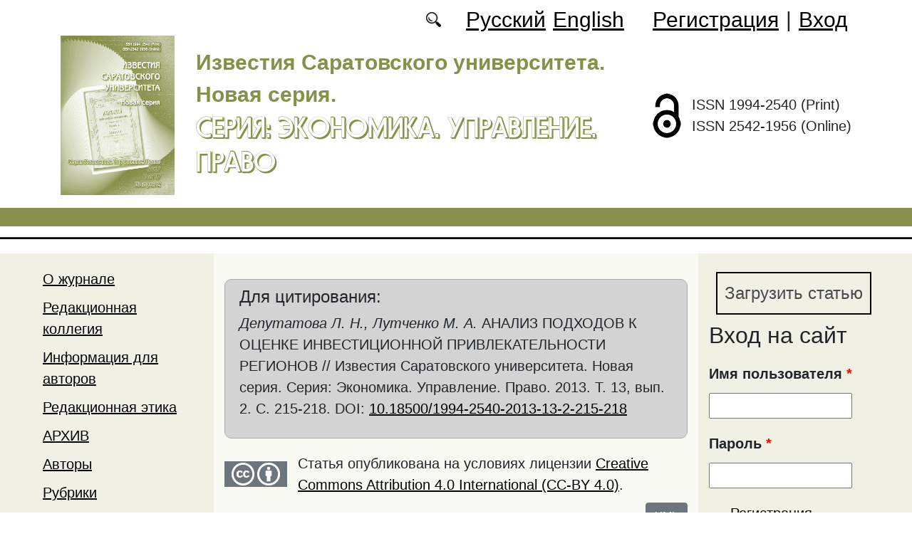

--- FILE ---
content_type: text/html; charset=utf-8
request_url: https://eup.sgu.ru/ru/articles/analiz-podhodov-k-ocenke-investicionnoy-privlekatelnosti-regionov
body_size: 11359
content:
<!DOCTYPE html PUBLIC "-//W3C//DTD XHTML+RDFa 1.0//EN"
  "http://www.w3.org/MarkUp/DTD/xhtml-rdfa-1.dtd">
<html xmlns="http://www.w3.org/1999/xhtml" xml:lang="ru" version="XHTML+RDFa 1.0" dir="ltr"
  xmlns:content="http://purl.org/rss/1.0/modules/content/"
  xmlns:dc="http://purl.org/dc/terms/"
  xmlns:foaf="http://xmlns.com/foaf/0.1/"
  xmlns:og="http://ogp.me/ns#"
  xmlns:rdfs="http://www.w3.org/2000/01/rdf-schema#"
  xmlns:sioc="http://rdfs.org/sioc/ns#"
  xmlns:sioct="http://rdfs.org/sioc/types#"
  xmlns:skos="http://www.w3.org/2004/02/skos/core#"
  xmlns:xsd="http://www.w3.org/2001/XMLSchema#">

<head profile="http://www.w3.org/1999/xhtml/vocab">
  <meta http-equiv="Content-Type" content="text/html; charset=utf-8" />
<meta name="Generator" content="Drupal 7 (http://drupal.org)" />
<link rel="canonical" href="/ru/articles/analiz-podhodov-k-ocenke-investicionnoy-privlekatelnosti-regionov" />
<link rel="shortlink" href="/ru/node/445" />
<script type="text/x-mathjax-config">MathJax.Hub.Config({
  showMathMenu: false,
  extensions: ['tex2jax.js'],
  jax: ['input/TeX','output/HTML-CSS'],
  tex2jax: {
    inlineMath: [ ['$','$'], ['\\(','\\)'] ],
    processEscapes: true,
    processClass: 'tex2jax',
    ignoreClass: 'html'
  },
  showProcessingMessages: false,
  messageStyle: 'none',
  menuSettings: { zoom: "Click" },
});</script><link rel="shortcut icon" href="https://eup.sgu.ru/sites//eup.sgu.ru/themes/eup/favicon.ico" type="image/vnd.microsoft.icon" />
  <title>АНАЛИЗ ПОДХОДОВ К ОЦЕНКЕ ИНВЕСТИЦИОННОЙ ПРИВЛЕКАТЕЛЬНОСТИ РЕГИОНОВ | Серия: Экономика. Управление. Право</title>
  <link type="text/css" rel="stylesheet" href="https://eup.sgu.ru/sites/eup.sgu.ru/files/css/css_xE-rWrJf-fncB6ztZfd2huxqgxu4WO-qwma6Xer30m4.css" media="all" />
<link type="text/css" rel="stylesheet" href="https://eup.sgu.ru/sites/eup.sgu.ru/files/css/css_vv4pljwlvwdCGPcixhZ126582XBUyQM6Fs-F_c0Bkt0.css" media="all" />
<link type="text/css" rel="stylesheet" href="https://eup.sgu.ru/sites/eup.sgu.ru/files/css/css_b2V1mKwC3xuqcGl-4EA_b5abWwiof0357XvO7WQRG-8.css" media="all" />
<link type="text/css" rel="stylesheet" href="https://eup.sgu.ru/sites/eup.sgu.ru/files/css/css_JTri10aax0Zy530kMir7_6_-CTZaJ-y-4J-tDQdKMgg.css" media="all" />
<link type="text/css" rel="stylesheet" href="/sites/all/modules/custom/text_license_page/assets/css/text_license_page.css" media="all" />
<link type="text/css" rel="stylesheet" href="https://eup.sgu.ru/sites/eup.sgu.ru/files/css/css_Im2dZfzHSouEWEcaMmzBthZq2Y6ymVdu7Wvk55dP_3A.css" media="all" />
<link type="text/css" rel="stylesheet" href="https://eup.sgu.ru/sites/eup.sgu.ru/files/css/css_eTtfTQ2JiMaDjyr2K-F4o-w5c9r_28HDyC8UuDo1v6s.css" media="all" />
  <script type="text/javascript" src="https://eup.sgu.ru/sites/eup.sgu.ru/files/js/js_mOx0WHl6cNZI0fqrVldT0Ay6Zv7VRFDm9LexZoNN_NI.js"></script>
<script type="text/javascript">
<!--//--><![CDATA[//><!--
jQuery.migrateMute=true;jQuery.migrateTrace=false;
//--><!]]>
</script>
<script type="text/javascript" src="https://eup.sgu.ru/sites/eup.sgu.ru/files/js/js_bj8aLgXkuGq1Ao0IA5u3fJcg2JYAiq9U-UtBRf0goSc.js"></script>
<script type="text/javascript" src="https://eup.sgu.ru/sites/eup.sgu.ru/files/js/js_VDllQpUxf2pJJboe1uxbubdbz_92lbkavumvf2EiKjE.js"></script>
<script type="text/javascript" src="https://eup.sgu.ru/sites/eup.sgu.ru/files/js/js_EkKnthSXPYvyA30Aj8dK6lnys3UIjiTo6xQe-9kpMB4.js"></script>
<script type="text/javascript" src="https://eup.sgu.ru/sites/eup.sgu.ru/files/js/js_yYtajwsHyNZbF06p2i3BsH1Yqup_u57ps6m9WWFwcWE.js"></script>
<script type="text/javascript" src="/sites/all/libraries/mathjax/MathJax.js?config=TeX-AMS-MML_HTMLorMML"></script>
<script type="text/javascript" src="https://eup.sgu.ru/sites/eup.sgu.ru/files/js/js_CnO7o4NTh7MD8pvqTRWVjKHXfWaEJKp4aaB8ncKfhvg.js"></script>
<script type="text/javascript">
<!--//--><![CDATA[//><!--
jQuery.extend(Drupal.settings, {"basePath":"\/","pathPrefix":"ru\/","setHasJsCookie":0,"ajaxPageState":{"theme":"eup","theme_token":"x7KitjdApqsgtnKBt7CtA93KcADEvQzZATTb8RFw6Y0","jquery_version":"1.12","jquery_version_token":"2KJvoOExR--YX-FS46lC_2mms3EeOuNbWVqNB4-jv5k","js":{"0":1,"sites\/all\/modules\/jquery_update\/replace\/jquery\/1.12\/jquery.min.js":1,"1":1,"sites\/all\/modules\/jquery_update\/replace\/jquery-migrate\/1\/jquery-migrate.min.js":1,"misc\/jquery-extend-3.4.0.js":1,"misc\/jquery-html-prefilter-3.5.0-backport.js":1,"misc\/jquery.once.js":1,"misc\/drupal.js":1,"sites\/all\/modules\/jquery_update\/js\/jquery_browser.js":1,"sites\/all\/modules\/jquery_update\/replace\/ui\/ui\/minified\/jquery.ui.core.min.js":1,"sites\/all\/modules\/jquery_update\/replace\/ui\/ui\/minified\/jquery.ui.widget.min.js":1,"sites\/all\/modules\/jquery_update\/replace\/ui\/ui\/minified\/jquery.ui.button.min.js":1,"sites\/all\/modules\/jquery_update\/replace\/ui\/ui\/minified\/jquery.ui.mouse.min.js":1,"sites\/all\/modules\/jquery_update\/replace\/ui\/ui\/minified\/jquery.ui.draggable.min.js":1,"sites\/all\/modules\/jquery_update\/replace\/ui\/ui\/minified\/jquery.ui.position.min.js":1,"misc\/ui\/jquery.ui.position-1.13.0-backport.js":1,"sites\/all\/modules\/jquery_update\/replace\/ui\/ui\/minified\/jquery.ui.resizable.min.js":1,"sites\/all\/modules\/jquery_update\/replace\/ui\/ui\/minified\/jquery.ui.dialog.min.js":1,"misc\/ui\/jquery.ui.dialog-1.13.0-backport.js":1,"misc\/ajax.js":1,"sites\/all\/modules\/jquery_update\/js\/jquery_update.js":1,"sites\/all\/modules\/entityreference\/js\/entityreference.js":1,"sites\/all\/modules\/custom\/local_translate\/local_translate.js":1,"sites\/all\/modules\/mathjax\/mathjax.js":1,"public:\/\/languages\/ru__Br0y89xwhPOpGVTzSafoLaWwl5YqD2NjW414yjb9jU.js":1,"sites\/all\/modules\/custom\/biblio_list\/js\/biblio_list.js":1,"sites\/all\/libraries\/FileSaver.js\/FileSaver.min.js":1,"misc\/progress.js":1,"sites\/all\/modules\/autodialog\/autodialog.js":1,"sites\/all\/modules\/field_group\/field_group.js":1,"\/sites\/all\/libraries\/mathjax\/MathJax.js?config=TeX-AMS-MML_HTMLorMML":1,"sites\/eup.sgu.ru\/themes\/eup\/libraries\/popper\/popper.min.js":1,"sites\/eup.sgu.ru\/themes\/eup\/bootstrap\/js\/bootstrap.min.js":1,"sites\/eup.sgu.ru\/themes\/eup\/js\/app.js":1},"css":{"modules\/system\/system.base.css":1,"modules\/system\/system.menus.css":1,"modules\/system\/system.messages.css":1,"modules\/system\/system.theme.css":1,"misc\/ui\/jquery.ui.core.css":1,"misc\/ui\/jquery.ui.theme.css":1,"misc\/ui\/jquery.ui.button.css":1,"misc\/ui\/jquery.ui.resizable.css":1,"misc\/ui\/jquery.ui.dialog.css":1,"modules\/comment\/comment.css":1,"modules\/field\/theme\/field.css":1,"sites\/all\/modules\/custom\/local_translate\/local_translate.css":1,"modules\/node\/node.css":1,"modules\/search\/search.css":1,"modules\/user\/user.css":1,"sites\/all\/modules\/views\/css\/views.css":1,"sites\/all\/modules\/ckeditor\/css\/ckeditor.css":1,"sites\/all\/modules\/custom\/button_submit_article\/css\/styles-button-submit-articl.css":1,"sites\/all\/modules\/ctools\/css\/ctools.css":1,"modules\/locale\/locale.css":1,"\/sites\/all\/modules\/custom\/text_license_page\/assets\/css\/text_license_page.css":1,"sites\/all\/modules\/custom\/biblio_list\/css\/biblio_list.css":1,"sites\/all\/modules\/date\/date_api\/date.css":1,"sites\/eup.sgu.ru\/themes\/eup\/bootstrap\/css\/bootstrap.min.css":1,"sites\/eup.sgu.ru\/themes\/eup\/css\/fonts.css":1,"sites\/eup.sgu.ru\/themes\/eup\/css\/app.css":1}},"field_group":{"div":"full"},"urlIsAjaxTrusted":{"\/ru\/articles\/analiz-podhodov-k-ocenke-investicionnoy-privlekatelnosti-regionov?destination=node\/445":true}});
//--><!]]>
</script>
</head>
<body class="html not-front not-logged-in two-sidebars page-node page-node- page-node-445 node-type-journalarticle i18n-ru" >
  <div id="skip-link">
    <a href="#main-content" class="element-invisible element-focusable">Перейти к основному содержанию</a>
  </div>
    
	<header class="header">
		<div class="container">

			<div class="header__top row justify-content-center justify-content-lg-end align-items-center mb-2 mb-lg-0">
			
				<div class="header__search search col-auto">
					<a href="/articles/list"></a>
				</div>

				<div class="header__language language col-auto">
					  <div class="region region-language">
    <div id="block-locale-language-content" class="block block-locale">

    
  <div class="content">
    <ul class="language-switcher-locale-url"><li class="ru first active"><a href="/ru/articles/analiz-podhodov-k-ocenke-investicionnoy-privlekatelnosti-regionov" class="language-link active" xml:lang="ru">Русский</a></li>
<li class="en last"><a href="/en/node/445" class="language-link" xml:lang="en">English</a></li>
</ul>  </div>
</div>
  </div>
		
				</div>
				
				<div class="header__userdata userdata col-auto">
					<ul>
						<li>
						<a href="/user/register">Регистрация</a>							
						</li>
						<li>|</li>
						<li>
							<a href="/user">Вход</a>						</li>
					</ul>
				</div>
			</div>

			<div class="header__item row align-items-center text-center text-lg-left">
			
				<div class="logo header__logo col-lg-auto">
					  					<a href="/ru" title="Главная" rel="home" id="logo">
					  <img src="https://eup.sgu.ru/sites/eup.sgu.ru/files/logo.png" alt="Главная" />
					</a>
					  				</div>
				
				<div id="site-name" class="header__site-name col-lg my-2 my-lg-0">

					  						<div id="name-and-slogan">
						
						  							<div id="site-slogan">Известия Саратовского университета. Новая серия.</div>
						  						  
						  														  <h1 class="site-name">
								<a href="/ru" title="Главная" rel="home">Серия: Экономика. Управление. Право</a>
							  </h1>
													  						</div> <!-- /#name-and-slogan -->
					  
				</div>
				
			    <div class="open_access col-xl-auto col-lg-9 col-md-8 col-sm-7 col-6"></div>

				<div class="issn col-xl-auto col-lg-3 col-md-4 col-sm-5 col-6 text-right text-xl-left">
				  	<div class="block-issn">
						<div>ISSN 1994-2540 (Print)</div>
						<div>ISSN 2542-1956 (Online)</div>
					</div>
				</div>	

			</div>


		</div> <!-- end container -->

		<nav class="header__nav">


	

		</nav>
		<hr class="header_line1 line1">
		<hr class="header_line2 line2">
		
	</header>

	<main class="main">
		<div class="container">
			<div class="row">
					<div id ="sidebar-first" class="sidebar col-lg-3 py-3">
						  <div class="region region-sidebar-first">
    <div id="block-system-main-menu" class="block block-system block-menu">

    
  <div class="content">
    <ul class="menu"><li class="first leaf"><a href="/ru/content/o-zhurnale">О журнале</a></li>
<li class="leaf"><a href="/ru/content/redakcionnaya-kollegiya">Редакционная коллегия</a></li>
<li class="leaf"><a href="/ru/content/informaciya-dlya-avtorov">Информация для авторов</a></li>
<li class="leaf"><a href="/ru/content/redakcionnaya-etika">Редакционная этика</a></li>
<li class="leaf"><a href="/ru/journal/issues" title="">АРХИВ</a></li>
<li class="leaf"><a href="/ru/authors-user/list" title="">Авторы</a></li>
<li class="leaf"><a href="/ru/rubriki" title="">Рубрики</a></li>
<li class="leaf"><a href="/ru/articles/list" title="">Поиск</a></li>
<li class="leaf"><a href="/ru/latest" title="">Последний выпуск</a></li>
<li class="last leaf"><a href="/ru/content/kontakty">Контакты</a></li>
</ul>  </div>
</div>
  </div>
					</div>

					<div id="main-content" class="col-lg-6 py-3">
						
																																		  <div class="tabs"></div>
																																			  <div class="region region-content">
    <div id="block-citing-an-article-citing-block" class="block block-citing-an-article">

    
  <div class="content">
    <h4>Для цитирования:</h4><p><i>Депутатова Л. Н., Лутченко М. А.</i> АНАЛИЗ ПОДХОДОВ К ОЦЕНКЕ ИНВЕСТИЦИОННОЙ ПРИВЛЕКАТЕЛЬНОСТИ РЕГИОНОВ // Известия Саратовского университета. Новая серия. Серия: Экономика. Управление. Право. 2013. Т. 13, вып. 2. С. 215-218. DOI: <a href="https://doi.org/10.18500/1994-2540-2013-13-2-215-218"  target="_blank">10.18500/1994-2540-2013-13-2-215-218</a></p>    </div>
</div>
<div id="block-text-license-page-info-license-page" class="block block-text-license-page">

    
  <div class="content">
    <div class="creativecommons"><span class="cc-logo"></span><span class="cc-attribution"></span></div><div>Статья опубликована на условиях лицензии  <a href="https://creativecommons.org/licenses/by/4.0/deed.ru" target="_blank">Creative Commons Attribution 4.0 International (CC-BY 4.0)</a>.</div>  </div>
</div>
<div id="block-biblio-list-cite-article-block" class="block block-biblio-list">

    
  <div class="content">
    

		<!-- Button trigger modal -->
		<div class="text-right">
			<button type="button" class="btn btn-secondary" data-toggle="modal" data-target="#CiteModal">XML
			</button>
		</div>

		<!-- Modal -->
		<div class="modal fade" id="CiteModal" tabindex="-1" role="dialog" aria-labelledby="CiteModalTitle" aria-hidden="true">
		  <div class="modal-dialog modal-dialog-centered" role="document">
		    <div class="modal-content">
		      <div class="modal-header">
		        <h5 class="modal-title" id="CiteModalLongTitle">XML</h5>
		        <button type="button" class="close" data-dismiss="modal" aria-label="Close">
		          <span aria-hidden="true">&times;</span>
		        </button>
		      </div>
		      <div class="modal-body">
				<nav>
				  <div class="nav nav-tabs" id="nav-tab" role="tablist">
				    <a class="nav-item nav-link active" id="nav-xml-tab" data-toggle="tab" href="#nav-xml" role="tab" aria-controls="nav-xml" aria-selected="true">xml</a>
				    <a class="nav-item nav-link" id="nav-BibTeX-tab" data-toggle="tab" href="#nav-BibTeX" role="tab" aria-controls="nav-BibTeX" aria-selected="false">BibTeX</a>
				  </div>
				</nav>
				<div class="tab-content" id="nav-tabContent">

				  <div class="tab-pane fade show active" id="nav-xml" role="tabpanel" aria-labelledby="nav-home-tab">
				    <p class="text-right my-3">XML для сайта doaj.org</p>
				    <textarea id="xml"><?xml version="1.0" encoding="UTF-8"?>
<records>
 <record>
  <language>eng</language>
  <publisher>Saratov State University</publisher>
  <journalTitle>Journal  Izvestiya of Saratov University. Economics. Management. Law</journalTitle>
  <issn>1994-2540</issn>
  <eissn>2542-1956</eissn>
  <publicationDate>2013-06-19</publicationDate> 
  <volume>13</volume>
  <issue>2</issue>
  <startPage>215</startPage>
  <endPage>218</endPage>
  <doi>10.18500/1994-2540-2013-13-2-215-218</doi>
  <documentType>article</documentType>
  <title language="eng">Analysis of Approaches to the Evaluation of Investment Attractiveness of Regions</title>
  <authors>
    <author>
      <name>Deputatova, Lyudmila N.</name>
      <affiliationId>1</affiliationId>
    </author>
    <author>
      <name>Lutchenko, M. A.</name>
      <affiliationId>1</affiliationId>
    </author>
  </authors>
  <affiliationsList>
    <affiliationName affiliationId="1">Perm National Research Polytechnic University, 29, Komsomol’skii Ave., Perm, 614990, Russia</affiliationName>
    </affiliationsList>
  <abstract language="eng">Introduction. The formation of the investment attractiveness of regions is a prerequisite for the innovative development of the country. Making decisions on investments depends on the regional environment conditions. Methods. The methods of rating by the Expert rating agency and the Forbes magazine are among the most popular ones of evaluation of the investment attractiveness of regions. The paper presents a comparative analysis of the methods by the indicators and information sources used. Results. Advantages and disadvantages of the techniques for making decisions on investments have been identified on the basis of a comparative analysis of the methods of the Expert rating agency and the Forbes magazine. Conclusion. Evaluation of the investment attractiveness of a region should cover the maximum range of factors and, at the same time, be understandable for investors. </abstract>
  <fullTextUrl format="pdf">https://eup.sgu.ru/sites/eup.sgu.ru/files/text-pdf/2023/06/2-2013_ekonomika-91-94.pdf</fullTextUrl>
  <keywords language="eng">
    <keyword>investment attractiveness evaluation methods</keyword>
    <keyword>company’s competitiveness</keyword>
    <keyword>ranking regions</keyword>
    <keyword>expert assessment</keyword>
    <keyword>risk and potential of a region</keyword>
    <keyword>investment potential</keyword>
  </keywords>
 </record>
</records></textarea>
				    <div class="text-right mt-3">
				    	<button id="button_xml" onclick="downloadXML();">save as xml</button>
				    </div>
				  </div>

				  <div class="tab-pane fade" id="nav-BibTeX" role="tabpanel" aria-labelledby="nav-profile-tab">
					<p class="text-right my-3">BibTeX</p>
				    <textarea id="BibTeX">@article{
	Izvestiya of Saratov University. Economics. Management. Law-13-2-215,
	author = {Deputatova, Lyudmila N. and Lutchenko, M. A.},
	title = {Analysis of Approaches to the Evaluation of Investment Attractiveness of Regions},
	year = {2013},
	journal = {Journal  Izvestiya of Saratov University. Economics. Management. Law},
	volume = {13},
	number = {2},
	url = {https://eup.sgu.ru/sites/eup.sgu.ru/files/text-pdf/2023/06/2-2013_ekonomika-91-94.pdf},
	address = {Saratov State University, ul. Astrakhanskaya, 83, Saratov, 410012, Russia},
	language = {en},
	doi = {10.18500/1994-2540-2013-13-2-215-218},
	pages = {215--218},
	issn = {1994-2540},
	keywords = {investment attractiveness evaluation methods,company’s competitiveness,ranking regions,expert assessment,risk and potential of a region,investment potential},
	abstract = {Introduction. The formation of the investment attractiveness of regions is a prerequisite for the innovative development of the country. Making decisions on investments depends on the regional environment conditions. Methods. The methods of rating by the Expert rating agency and the Forbes magazine are among the most popular ones of evaluation of the investment attractiveness of regions. The paper presents a comparative analysis of the methods by the indicators and information sources used. Results. Advantages and disadvantages of the techniques for making decisions on investments have been identified on the basis of a comparative analysis of the methods of the Expert rating agency and the Forbes magazine. Conclusion. Evaluation of the investment attractiveness of a region should cover the maximum range of factors and, at the same time, be understandable for investors. }
}</textarea>
				    <div class="text-right mt-3">
				    	<button id="button_xml" onclick="downloadBibTeX();">save as BibTeX</button>
				    </div>

				  </div>

				  </div>				  
				
		      </div>
		    </div>

		  </div>
		</div>
	  </div>
</div>
<div id="block-system-main" class="block block-system">

    
  <div class="content">
    <div id="node-445" class="node node-journalarticle clearfix" about="/ru/articles/analiz-podhodov-k-ocenke-investicionnoy-privlekatelnosti-regionov" typeof="sioc:Item foaf:Document">

    
    
      <span property="dc:title" content="АНАЛИЗ ПОДХОДОВ К ОЦЕНКЕ ИНВЕСТИЦИОННОЙ ПРИВЛЕКАТЕЛЬНОСТИ РЕГИОНОВ" class="rdf-meta element-hidden"></span><span property="sioc:num_replies" content="0" datatype="xsd:integer" class="rdf-meta element-hidden"></span>
  
  <div class="content">
    


    <div class="field field-name-field-text-pdf field-type-file field-label-inline clearfix">
              <div class="field-label">Полный текст в формате PDF(Ru): </div>
            <div class="field-items">
        		
			           <div class="field-item even"><span class="file"><img class="file-icon" alt="Иконка PDF" title="application/pdf" src="/modules/file/icons/application-pdf.png" /> <a href="https://eup.sgu.ru/sites/eup.sgu.ru/files/text-pdf/2023/06/2-2013_ekonomika-91-94.pdf" type="application/pdf; length=143428">2-2013_ekonomika-91-94.pdf</a></span></div>
          <div class="prosmotr"> (загрузок: 0)</div>
              </div>
    </div><!--
This file is not used by Drupal core, which uses theme functions instead.
See http://api.drupal.org/api/function/theme_field/7 for details.
After copying this file to your theme's folder and customizing it, remove this
HTML comment.
-->
<div class="field field-name-field-language field-type-list-integer field-label-inline clearfix">
      <div class="field-label">Язык публикации:&nbsp;</div>
    <div class="field-items">
          <div class="field-item even">русский</div>
      </div>
</div>
<!--
This file is not used by Drupal core, which uses theme functions instead.
See http://api.drupal.org/api/function/theme_field/7 for details.
After copying this file to your theme's folder and customizing it, remove this
HTML comment.
-->
<div class="field field-name-field-heading field-type-taxonomy-term-reference field-label-inline clearfix">
      <div class="field-label">Рубрика:&nbsp;</div>
    <div class="field-items">
          <div class="field-item even"><a href="/ru/rubrika/upravlenie" typeof="skos:Concept" property="rdfs:label skos:prefLabel">Управление</a></div>
      </div>
</div>
<!--
This file is not used by Drupal core, which uses theme functions instead.
See http://api.drupal.org/api/function/theme_field/7 for details.
After copying this file to your theme's folder and customizing it, remove this
HTML comment.
-->
<div class="field field-name-field-typersci field-type-taxonomy-term-reference field-label-inline clearfix">
      <div class="field-label">Тип статьи:&nbsp;</div>
    <div class="field-items">
          <div class="field-item even">Научная статья</div>
      </div>
</div>
<!--
This file is not used by Drupal core, which uses theme functions instead.
See http://api.drupal.org/api/function/theme_field/7 for details.
After copying this file to your theme's folder and customizing it, remove this
HTML comment.
-->
<div class="field field-name-field-udk field-type-text field-label-inline clearfix">
      <div class="field-label">УДК:&nbsp;</div>
    <div class="field-items">
          <div class="field-item even">332.122-047.43: 330.322</div>
      </div>
</div>
<!--
This file is not used by Drupal core, which uses theme functions instead.
See http://api.drupal.org/api/function/theme_field/7 for details.
After copying this file to your theme's folder and customizing it, remove this
HTML comment.
-->
<div class="field field-name-field-doi field-type-text field-label-inline clearfix">
      <div class="field-label">DOI:&nbsp;</div>
    <div class="field-items">
          <div class="orcid"><a href="https://doi.org/10.18500/1994-2540-2013-13-2-215-218"/ target="_blank">10.18500/1994-2540-2013-13-2-215-218</a></div>
      </div>
</div>
<!--
This file is not used by Drupal core, which uses theme functions instead.
See http://api.drupal.org/api/function/theme_field/7 for details.
After copying this file to your theme's folder and customizing it, remove this
HTML comment.
-->


<div class="field field-name-title-field field-type-text field-label-hidden">


	<div class="field-item"><h1 class="page-title">АНАЛИЗ ПОДХОДОВ К ОЦЕНКЕ ИНВЕСТИЦИОННОЙ ПРИВЛЕКАТЕЛЬНОСТИ РЕГИОНОВ</h1>
</div>


</div>



<!--
This file is not used by Drupal core, which uses theme functions instead.
See http://api.drupal.org/api/function/theme_field/7 for details.
After copying this file to your theme's folder and customizing it, remove this
HTML comment.
-->
<div class="field field-name-field-autor field-type-entityreference field-label-inline clearfix">
      <div class="field-label">Авторы:&nbsp;</div>
    <div class="field-items">
          <div class="field-item even"><a target="_blank" href="/ru/users/deputatova-lyudmila">Депутатова Людмила Николаевна</a>, Пермский национальный исследовательский политехнический университет</div>
          <div class="field-item odd"><a target="_blank" href="/ru/users/lutchenko-mariya">Лутченко Мария Александровна</a>, Пермский национальный исследовательский политехнический университет</div>
      </div>
</div>
<!--
This file is not used by Drupal core, which uses theme functions instead.
See http://api.drupal.org/api/function/theme_field/7 for details.
After copying this file to your theme's folder and customizing it, remove this
HTML comment.
-->
<div class="field field-name-body field-type-text-with-summary field-label-above">
      <div class="field-label">Аннотация:&nbsp;</div>
    <div class="field-items">
          <div class="field-item even" property="content:encoded"><div class="tex2jax"><p class="rtejustify">Введение. Необходимым условием инновационного развития страны является формирование инвестиционной привлекательности регионов. Принятие решения об инвестициях зависит от условий региональной окружающей среды. Методы. Одними из наиболее популярных методик оценки инвестиционной привлекательности региона являются методики рейтингового агентства «Эксперт» и журнала «Forbes». В статье представлена сравнительная характеристика методик по показателям и источникам используемой информации. Результаты. На основе сравнительного анализа методик рейтингового агентства «Эксперт» и журнала «Forbes» выявлены преимущества и недостатки применения методик для принятия решений об инвестициях. Заключение. Оценка инвестиционной привлекательности региона должна охватывать максимальный круг факторов, оказывающих на нее влияние, и одновременно быть понятной для инвестора.</p>
</div></div>
      </div>
</div>
<!--
This file is not used by Drupal core, which uses theme functions instead.
See http://api.drupal.org/api/function/theme_field/7 for details.
After copying this file to your theme's folder and customizing it, remove this
HTML comment.
-->
<div class="field field-name-field-key-words field-type-taxonomy-term-reference field-label-inline clearfix">
      <div class="field-label">Ключевые слова:&nbsp;</div>
    <div class="field-items">
          <div class="field-item even"><a href="/ru/klyuchevye-slova/metodika-ocenki-investicionnoy-privlekatelnosti" typeof="skos:Concept" property="rdfs:label skos:prefLabel">методика оценки инвестиционной привлекательности</a></div>
          <div class="field-item odd"><a href="/ru/klyuchevye-slova/konkurentosposobnost-predpriyatiya" typeof="skos:Concept" property="rdfs:label skos:prefLabel">конкурентоспособность предприятия</a></div>
          <div class="field-item even"><a href="/ru/klyuchevye-slova/ranzhirovanie-regionov" typeof="skos:Concept" property="rdfs:label skos:prefLabel">ранжирование регионов</a></div>
          <div class="field-item odd"><a href="/ru/klyuchevye-slova/ekspertnaya-ocenka" typeof="skos:Concept" property="rdfs:label skos:prefLabel">экспертная оценка</a></div>
          <div class="field-item even"><a href="/ru/klyuchevye-slova/risk-i-potencial-regiona" typeof="skos:Concept" property="rdfs:label skos:prefLabel">риск и потенциал региона</a></div>
          <div class="field-item odd"><a href="/ru/klyuchevye-slova/investicionnyy-potencial" typeof="skos:Concept" property="rdfs:label skos:prefLabel">инвестиционный потенциал</a></div>
      </div>
</div>
<!--
This file is not used by Drupal core, which uses theme functions instead.
See http://api.drupal.org/api/function/theme_field/7 for details.
After copying this file to your theme's folder and customizing it, remove this
HTML comment.
-->
<div class="field field-name-field-literature field-type-text-long field-label-above">
      <div class="field-label">Список источников:&nbsp;</div>
    <div class="field-items">
          <div class="field-item even"><div class="tex2jax"><ol>
<li>Bjorvatn K., Farzanegan M. R., Schneider F. Resource curse and power balance : evidence from oil-rich countries // Word development. 2012. Vol. 40, iss.7. P. 1308–1316.</li>
<li>Мингалева Ж. А. Модернизация национальной экономики на основе стратегии инновационного развития // Современные проблемы науки и образования. 2012. № 2. С. 324–324.</li>
<li>Drechsler W., Natter M. Understanding a firm’s openness decisions innovation // J. of business research. 2012. Vol. 65, iss. 3. P. 438–445.</li>
<li>Lee I.-W., Feiock R. C., Lee Y. Competitors and cooperators: a micro-level analysis of regional economic development collaboration networks // Public administration review. 2012. Vol. 72, iss. 2. P. 253–262.</li>
<li>Кобозев О. В. Анализ подходов к оценке инвестиционной привлекательности регионов // Экономические науки. 2010. № 5(66). С. 149–151.</li>
<li>Балаш В. А., Фирсова А. А., Чистопольская Е. В. Специфика оценки эффективности инновационных проектов с использованием портфельного подхода // Изв. Сарат. ун-та. Нов. сер. Сер. Экономика. Управление. Право. 2011. Т. 11, вып. 2. С. 73–77.</li>
<li>Гранберг А. Стратегия территориального социально-экономического развития России : от идеи к реализации // Вопр. экономики. 2001. № 9. С. 15–37.</li>
<li>Носов В. В., Уманская О. П. Рейтинговая оценка деятельности организаций // Сибирская финансовая школа. 2011. № 5(88). С. 38–42.</li>
<li>Лучшие регионы для бизнеса. URL: <a href="http://www.forbes.ru/rating/svoi-biznes-package/68438-luchshieregiony-dlya-biznesa-2011#pages-1">http://www.forbes.ru/rating/svoi-biznes-package/68438-luchshieregiony-dl...</a> (дата обращения: 07.12.2012).</li>
<li>Агеенко А. А. Методологические подходы к оценке инвестиционной привлекательности отраслей экономики региона и отдельных хозяйствующих субъектов // Вопр. статистики. 2003. № 6. С. 48–51.</li>
<li>Соколова А. Как завоевать Россию // Forbes. 2011. № 6. URL: <a href="http://www.forbes.ru/forbes/issue/2011-06/69135-kak-zavoevat-rossiyu">http://www.forbes.ru/forbes/issue/2011-06/69135-kak-zavoevat-rossiyu</a> (дата обращения: 07.12.2012).</li>
<li>Инвестиционные рейтинги регионов России. URL: <a href="http://www.raexpert.ru/ratings/regions/">http://www.raexpert.ru/ratings/regions/</a> (дата обращения: 07.12.2012).</li>
</ol>
</div></div>
      </div>
</div>
<!--
This file is not used by Drupal core, which uses theme functions instead.
See http://api.drupal.org/api/function/theme_field/7 for details.
After copying this file to your theme's folder and customizing it, remove this
HTML comment.
-->
<div class="field field-name-field-date-received field-type-datetime field-label-inline clearfix">
      <div class="field-label">Поступила в редакцию:&nbsp;</div>
    <div class="field-items">
          <div class="field-item even"><span  property="dc:date" datatype="xsd:dateTime" content="2013-02-15T00:00:00+04:00" class="date-display-single">15.02.2013</span></div>
      </div>
</div>
<!--
This file is not used by Drupal core, which uses theme functions instead.
See http://api.drupal.org/api/function/theme_field/7 for details.
After copying this file to your theme's folder and customizing it, remove this
HTML comment.
-->
<div class="field field-name-field-accepted field-type-datetime field-label-inline clearfix">
      <div class="field-label">Принята к публикации:&nbsp;</div>
    <div class="field-items">
          <div class="field-item even"><span  property="dc:date" datatype="xsd:dateTime" content="2013-03-21T00:00:00+04:00" class="date-display-single">21.03.2013</span></div>
      </div>
</div>
<div id="node-journalarticle-full-group-journal-info" class="clearfix group-journal-info field-group-div"><!--
This file is not used by Drupal core, which uses theme functions instead.
See http://api.drupal.org/api/function/theme_field/7 for details.
After copying this file to your theme's folder and customizing it, remove this
HTML comment.
-->
<div class="field field-name-field-journal-link field-type-entityreference field-label-inline clearfix">
      <div class="field-label">Журнал:&nbsp;</div>
    <div class="field-items">
          <div class="field-item even"><a href="/ru/journal/2013/2">Известия Саратовского университета. Новая серия. Серия: Экономика. Управление. Право, 2013, Т. 13, вып. 2</a></div>
      </div>
</div>
</div>  </div>

  
  
</div>
  </div>
</div>
  </div>
					
							
					</div>
					<div id="sidebar-second" class="sidebar col-lg-3 py-3">
						  <div class="region region-sidebar-second">
    <div id="block-button-submit-article-button-submit-article" class="block block-button-submit-article">

    
  <div class="content">
    <a href="/ru/user/register" class="button-submit-article">Загрузить статью</a>  </div>
</div>
<div id="block-user-login" class="block block-user">

    <h2>Вход на сайт</h2>
  
  <div class="content">
    <form action="/ru/articles/analiz-podhodov-k-ocenke-investicionnoy-privlekatelnosti-regionov?destination=node/445" method="post" id="user-login-form" accept-charset="UTF-8"><div><div class="form-item form-type-textfield form-item-name">
  <label for="edit-name">Имя пользователя <span class="form-required" title="Обязательно для заполнения.">*</span></label>
 <input type="text" id="edit-name" name="name" value="" size="15" maxlength="60" class="form-text required" />
</div>
<div class="form-item form-type-password form-item-pass">
  <label for="edit-pass">Пароль <span class="form-required" title="Обязательно для заполнения.">*</span></label>
 <input type="password" id="edit-pass" name="pass" size="15" maxlength="128" class="form-text required" />
</div>
<div class="item-list"><ul><li class="first"><a href="/ru/user/register" title="Регистрация">Регистрация</a></li>
<li class="last"><a href="/ru/user/password" title="Запросить новый пароль по электронной почте.">Забыли пароль?</a></li>
</ul></div><input type="hidden" name="form_build_id" value="form-BSvOHG-a_fUhySZaOxuvBLt6e0SaqKn1dZWsTjv7pLc" />
<input type="hidden" name="form_id" value="user_login_block" />
<div class="form-actions form-wrapper" id="edit-actions"><input type="submit" id="edit-submit" name="op" value="Войти" class="form-submit" /></div></div></form>  </div>
</div>
<div id="block-menu-menu-right-menu" class="block block-menu">

    
  <div class="content">
    <ul class="menu"><li class="first leaf"><a href="https://elibrary.ru/title_about_new.asp?id=26685" title="">РИНЦ</a></li>
<li class="leaf"><a href="https://cyberleninka.ru/journal/n/izvestiya-saratovskogo-universiteta-novaya-seriya-seriya-ekonomika-upravlenie-pravo?i=1128374" title="">КиберЛенинка  </a></li>
<li class="leaf"><a href="https://doaj.org/toc/2542-1956" title="">DOAJ</a></li>
<li class="leaf"><a href="https://vak.minobrnauki.gov.ru/documents#tab=_tab:editions~" title="">Список ВАК</a></li>
<li class="leaf"><a href="https://journals.sgu.ru/" title="">Журналы СГУ</a></li>
<li class="last leaf"><a href="https://www.ebsco.com/" title="">EBSCO</a></li>
</ul>  </div>
</div>
<div id="block-myblock-count-max-count-block" class="block block-myblock-count">

    <h2>Max count block</h2>
  
  <div class="content">
    <div>Количество скачанных файлов: 54253</div>  </div>
</div>
<div id="block-block-16" class="block block-block">

    
  <div class="content">
    <div class="tex2jax"><p><a href="https://eup.sgu.ru/ru/pretty-articles">Популярные загрузки файлов</a></p>
</div>  </div>
</div>
  </div>
					</div>
			</div>
		</div>			
	</main>
	<footer class="footer">
		<div class="container">
						<div class="region-footer">
			© 2013-2026 Дизайн и программное обеспечение сайта. ФГБОУ ВО «Саратовский национальный исследовательский государственный университет имени Н.Г. Чернышевского»			</div>				
		</div>
	</footer>
  <script type="text/javascript">
<!--//--><![CDATA[//><!--

	    function downloadXML(){
	      var save = document.getElementById("xml").value;  
	      var blob = new Blob([save], {type: "text/plain;charset=utf-8"});
	      var mainName = document.getElementsByClassName("page-title")[0].innerHTML;
	      saveAs(blob, mainName + ".xml");
	    }

	    function downloadBibTeX(){
	      var save = document.getElementById("BibTeX").value;  
	      var blob = new Blob([save], {type: "text/plain;charset=utf-8"});
	      var mainName = document.getElementsByClassName("page-title")[0].innerHTML;
	      saveAs(blob, mainName + ".bib");
	    }	    
	
//--><!]]>
</script>
</body>
</html>
